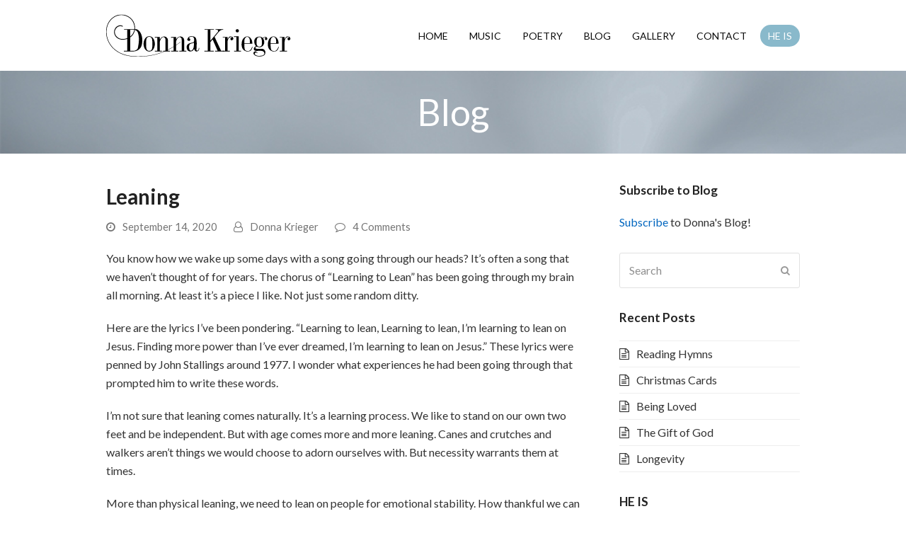

--- FILE ---
content_type: text/html; charset=UTF-8
request_url: https://donnakrieger.com/leaning/
body_size: 11859
content:
<!doctype html>
<html lang="en-US" itemscope itemtype="http://schema.org/WebPage">
<head>
<meta charset="UTF-8">
<link rel="profile" href="http://gmpg.org/xfn/11">
<title>Leaning &#8211; Donna Krieger</title>
<meta name='robots' content='max-image-preview:large' />
<meta name="generator" content="Total WordPress Theme v5.0.8">
<meta name="viewport" content="width=device-width, initial-scale=1">
<meta http-equiv="X-UA-Compatible" content="IE=edge" />
<link rel='dns-prefetch' href='//fonts.googleapis.com' />
<link rel='dns-prefetch' href='//s.w.org' />
<link rel="alternate" type="application/rss+xml" title="Donna Krieger &raquo; Feed" href="https://donnakrieger.com/feed/" />
<link rel="alternate" type="application/rss+xml" title="Donna Krieger &raquo; Comments Feed" href="https://donnakrieger.com/comments/feed/" />
<link rel="alternate" type="application/rss+xml" title="Donna Krieger &raquo; Leaning Comments Feed" href="https://donnakrieger.com/leaning/feed/" />
<link rel='stylesheet' id='formidable-css'  href='https://donnakrieger.com/wp-content/plugins/formidable/css/formidableforms.css?ver=3131105' media='all' />
<link rel='stylesheet' id='js_composer_front-css'  href='https://donnakrieger.com/wp-content/plugins/js_composer/assets/css/js_composer.min.css?ver=6.5.0' media='all' />
<link rel='stylesheet' id='rs-plugin-settings-css'  href='https://donnakrieger.com/wp-content/plugins/revslider/public/assets/css/rs6.css?ver=6.3.4' media='all' />
<style id='rs-plugin-settings-inline-css'>
.tp-caption a{color:#ff7302;text-shadow:none;-webkit-transition:all 0.2s ease-out;-moz-transition:all 0.2s ease-out;-o-transition:all 0.2s ease-out;-ms-transition:all 0.2s ease-out}.tp-caption a:hover{color:#ffa902}.largeredbtn{font-family:"Raleway",sans-serif;font-weight:900;font-size:16px;line-height:60px;color:#fff !important;text-decoration:none;padding-left:40px;padding-right:80px;padding-top:22px;padding-bottom:22px;background:rgb(234,91,31); background:-moz-linear-gradient(top,rgba(234,91,31,1) 0%,rgba(227,58,12,1) 100%); background:-webkit-gradient(linear,left top,left bottom,color-stop(0%,rgba(234,91,31,1)),color-stop(100%,rgba(227,58,12,1))); background:-webkit-linear-gradient(top,rgba(234,91,31,1) 0%,rgba(227,58,12,1) 100%); background:-o-linear-gradient(top,rgba(234,91,31,1) 0%,rgba(227,58,12,1) 100%); background:-ms-linear-gradient(top,rgba(234,91,31,1) 0%,rgba(227,58,12,1) 100%); background:linear-gradient(to bottom,rgba(234,91,31,1) 0%,rgba(227,58,12,1) 100%); filter:progid:DXImageTransform.Microsoft.gradient( startColorstr='#ea5b1f',endColorstr='#e33a0c',GradientType=0 )}.largeredbtn:hover{background:rgb(227,58,12); background:-moz-linear-gradient(top,rgba(227,58,12,1) 0%,rgba(234,91,31,1) 100%); background:-webkit-gradient(linear,left top,left bottom,color-stop(0%,rgba(227,58,12,1)),color-stop(100%,rgba(234,91,31,1))); background:-webkit-linear-gradient(top,rgba(227,58,12,1) 0%,rgba(234,91,31,1) 100%); background:-o-linear-gradient(top,rgba(227,58,12,1) 0%,rgba(234,91,31,1) 100%); background:-ms-linear-gradient(top,rgba(227,58,12,1) 0%,rgba(234,91,31,1) 100%); background:linear-gradient(to bottom,rgba(227,58,12,1) 0%,rgba(234,91,31,1) 100%); filter:progid:DXImageTransform.Microsoft.gradient( startColorstr='#e33a0c',endColorstr='#ea5b1f',GradientType=0 )}.fullrounded img{-webkit-border-radius:400px;-moz-border-radius:400px;border-radius:400px}.tp-caption a{color:#ff7302;text-shadow:none;-webkit-transition:all 0.2s ease-out;-moz-transition:all 0.2s ease-out;-o-transition:all 0.2s ease-out;-ms-transition:all 0.2s ease-out}.tp-caption a:hover{color:#ffa902}.tp-caption a{color:#ff7302;text-shadow:none;-webkit-transition:all 0.2s ease-out;-moz-transition:all 0.2s ease-out;-o-transition:all 0.2s ease-out;-ms-transition:all 0.2s ease-out}.tp-caption a:hover{color:#ffa902}.tp-caption a{color:#ff7302;text-shadow:none;-webkit-transition:all 0.2s ease-out;-moz-transition:all 0.2s ease-out;-o-transition:all 0.2s ease-out;-ms-transition:all 0.2s ease-out}.tp-caption a:hover{color:#ffa902}.tp-caption a{color:#ff7302;text-shadow:none;-webkit-transition:all 0.2s ease-out;-moz-transition:all 0.2s ease-out;-o-transition:all 0.2s ease-out;-ms-transition:all 0.2s ease-out}.tp-caption a:hover{color:#ffa902}
</style>
<link rel='stylesheet' id='parent-style-css'  href='https://donnakrieger.com/wp-content/themes/Total/style.css?ver=5.0.8' media='all' />
<link rel='stylesheet' id='wpex-google-font-lato-css'  href='//fonts.googleapis.com/css2?family=Lato:ital,wght@0,100;0,200;0,300;0,400;0,500;0,600;0,700;0,800;0,900;1,100;1,200;1,300;1,400;1,500;1,600;1,700;1,800;1,900&#038;display=swap&#038;subset=latin' media='all' />
<link rel='stylesheet' id='wpex-google-font-montserrat-css'  href='//fonts.googleapis.com/css2?family=Montserrat:ital,wght@0,100;0,200;0,300;0,400;0,500;0,600;0,700;0,800;0,900;1,100;1,200;1,300;1,400;1,500;1,600;1,700;1,800;1,900&#038;display=swap&#038;subset=latin' media='all' />
<link rel='stylesheet' id='wpex-style-css'  href='https://donnakrieger.com/wp-content/themes/donna-krieger/style.css?ver=5.0.8' media='all' />
<link rel='stylesheet' id='wpex-mobile-menu-breakpoint-max-css'  href='https://donnakrieger.com/wp-content/themes/Total/assets/css/wpex-mobile-menu-breakpoint-max.css?ver=5.0.8' media='only screen and (max-width:959px)' />
<link rel='stylesheet' id='wpex-mobile-menu-breakpoint-min-css'  href='https://donnakrieger.com/wp-content/themes/Total/assets/css/wpex-mobile-menu-breakpoint-min.css?ver=5.0.8' media='only screen and (min-width:960px)' />
<link rel='stylesheet' id='wpex-wpbakery-css'  href='https://donnakrieger.com/wp-content/themes/Total/assets/css/wpex-wpbakery.css?ver=5.0.8' media='all' />
<link rel='stylesheet' id='ticons-css'  href='https://donnakrieger.com/wp-content/themes/Total/assets/lib/ticons/css/ticons.min.css?ver=5.0.8' media='all' />
<link rel='stylesheet' id='vcex-shortcodes-css'  href='https://donnakrieger.com/wp-content/themes/Total/assets/css/vcex-shortcodes.css?ver=5.0.8' media='all' />
<link rel='stylesheet' id='bsf-Defaults-css'  href='https://donnakrieger.com/wp-content/uploads/smile_fonts/Defaults/Defaults.css?ver=3.19.9' media='all' />
<script src='https://donnakrieger.com/wp-includes/js/jquery/jquery.min.js?ver=3.5.1' id='jquery-core-js'></script>
<script src='https://donnakrieger.com/wp-includes/js/jquery/jquery-migrate.min.js?ver=3.3.2' id='jquery-migrate-js'></script>
<script src='https://donnakrieger.com/wp-content/plugins/revslider/public/assets/js/rbtools.min.js?ver=6.3.4' id='tp-tools-js'></script>
<script src='https://donnakrieger.com/wp-content/plugins/revslider/public/assets/js/rs6.min.js?ver=6.3.4' id='revmin-js'></script>
<link rel="https://api.w.org/" href="https://donnakrieger.com/wp-json/" /><link rel="alternate" type="application/json" href="https://donnakrieger.com/wp-json/wp/v2/posts/1516" /><link rel="EditURI" type="application/rsd+xml" title="RSD" href="https://donnakrieger.com/xmlrpc.php?rsd" />
<link rel="wlwmanifest" type="application/wlwmanifest+xml" href="https://donnakrieger.com/wp-includes/wlwmanifest.xml" /> 
<meta name="generator" content="WordPress 5.7" />
<link rel="canonical" href="https://donnakrieger.com/leaning/" />
<link rel='shortlink' href='https://donnakrieger.com/?p=1516' />
<link rel="alternate" type="application/json+oembed" href="https://donnakrieger.com/wp-json/oembed/1.0/embed?url=https%3A%2F%2Fdonnakrieger.com%2Fleaning%2F" />
<link rel="alternate" type="text/xml+oembed" href="https://donnakrieger.com/wp-json/oembed/1.0/embed?url=https%3A%2F%2Fdonnakrieger.com%2Fleaning%2F&#038;format=xml" />
<link rel="preload" href="https://donnakrieger.com/wp-content/themes/Total/assets/lib/ticons/fonts/ticons-webfont.woff2" type="font/woff2" as="font" crossorigin><noscript><style>body .wpex-vc-row-stretched, body .vc_row-o-full-height { visibility: visible; }</style></noscript><script type="text/javascript">function setREVStartSize(e){
			//window.requestAnimationFrame(function() {				 
				window.RSIW = window.RSIW===undefined ? window.innerWidth : window.RSIW;	
				window.RSIH = window.RSIH===undefined ? window.innerHeight : window.RSIH;	
				try {								
					var pw = document.getElementById(e.c).parentNode.offsetWidth,
						newh;
					pw = pw===0 || isNaN(pw) ? window.RSIW : pw;
					e.tabw = e.tabw===undefined ? 0 : parseInt(e.tabw);
					e.thumbw = e.thumbw===undefined ? 0 : parseInt(e.thumbw);
					e.tabh = e.tabh===undefined ? 0 : parseInt(e.tabh);
					e.thumbh = e.thumbh===undefined ? 0 : parseInt(e.thumbh);
					e.tabhide = e.tabhide===undefined ? 0 : parseInt(e.tabhide);
					e.thumbhide = e.thumbhide===undefined ? 0 : parseInt(e.thumbhide);
					e.mh = e.mh===undefined || e.mh=="" || e.mh==="auto" ? 0 : parseInt(e.mh,0);		
					if(e.layout==="fullscreen" || e.l==="fullscreen") 						
						newh = Math.max(e.mh,window.RSIH);					
					else{					
						e.gw = Array.isArray(e.gw) ? e.gw : [e.gw];
						for (var i in e.rl) if (e.gw[i]===undefined || e.gw[i]===0) e.gw[i] = e.gw[i-1];					
						e.gh = e.el===undefined || e.el==="" || (Array.isArray(e.el) && e.el.length==0)? e.gh : e.el;
						e.gh = Array.isArray(e.gh) ? e.gh : [e.gh];
						for (var i in e.rl) if (e.gh[i]===undefined || e.gh[i]===0) e.gh[i] = e.gh[i-1];
											
						var nl = new Array(e.rl.length),
							ix = 0,						
							sl;					
						e.tabw = e.tabhide>=pw ? 0 : e.tabw;
						e.thumbw = e.thumbhide>=pw ? 0 : e.thumbw;
						e.tabh = e.tabhide>=pw ? 0 : e.tabh;
						e.thumbh = e.thumbhide>=pw ? 0 : e.thumbh;					
						for (var i in e.rl) nl[i] = e.rl[i]<window.RSIW ? 0 : e.rl[i];
						sl = nl[0];									
						for (var i in nl) if (sl>nl[i] && nl[i]>0) { sl = nl[i]; ix=i;}															
						var m = pw>(e.gw[ix]+e.tabw+e.thumbw) ? 1 : (pw-(e.tabw+e.thumbw)) / (e.gw[ix]);					
						newh =  (e.gh[ix] * m) + (e.tabh + e.thumbh);
					}				
					if(window.rs_init_css===undefined) window.rs_init_css = document.head.appendChild(document.createElement("style"));					
					document.getElementById(e.c).height = newh+"px";
					window.rs_init_css.innerHTML += "#"+e.c+"_wrapper { height: "+newh+"px }";				
				} catch(e){
					console.log("Failure at Presize of Slider:" + e)
				}					   
			//});
		  };</script>
		<style id="wp-custom-css">
			/* You can add your own CSS here. .archive .page-header-table{height:100px}Click the help icon above to learn more. *//* Add more spacing to menu items */.navbar-style-one .dropdown-menu >li >a{padding-left:10px;padding-right:10px}body .background-image-page-header{background-size:100% auto;-moz-background-size:100% auto;-webkit-background-size:100% auto}.archive .page-header-table{height:100px}.category .background-image-page-header-overlay{background:none}.theme-button{min-width:150px}		</style>
		<noscript><style> .wpb_animate_when_almost_visible { opacity: 1; }</style></noscript><style data-type="wpex-css" id="wpex-css">/*ACCENT COLOR*/.vc_toggle_total .vc_toggle_title,.vcex-module a:hover .wpex-heading,.vcex-icon-box-link-wrap:hover .wpex-heading,.wpex-text-accent,.wpex-hover-text-accent:hover,.wpex-accent-color,#site-navigation .dropdown-menu >li.menu-item >a:hover,#site-navigation .dropdown-menu >li.menu-item.current-menu-item >a,#site-navigation .dropdown-menu >li.menu-item.current-menu-parent >a,.modern-menu-widget a:hover,.theme-button.outline,.theme-button.clean,a,h1 a:hover,h2 a:hover,h3 a:hover,h4 a:hover,h5 a:hover,h6 a:hover,.entry-title a:hover,.meta a:hover,.wpex-heading a:hover{color:#a8a8a8}.vcex-testimonials-fullslider .sp-button:hover,.vcex-testimonials-fullslider .sp-selected-button,.vcex-testimonials-fullslider.light-skin .sp-button:hover,.vcex-testimonials-fullslider.light-skin .sp-selected-button,.vcex-testimonials-fullslider .sp-button.sp-selected-button,.vcex-testimonials-fullslider .sp-button:hover,.wpex-bg-accent,.wpex-hover-bg-accent:hover,.wpex-bg-accent_alt,.wpex-hover-bg-accent_alt:hover,.wpex-badge,.wpex-accent-bg,input[type="submit"],.theme-button,button,.button,.active >.theme-button,.theme-button.active,.theme-button.outline:hover,.active >.theme-button.outline,.theme-button.outline.active,.theme-button.outline:hover,.post-edit a,.background-highlight,.tagcloud a:hover,.post-tags a:hover,.wpex-carousel .owl-dot.active,.wpex-carousel .owl-prev,.wpex-carousel .owl-next,body #header-two-search #header-two-search-submit,#site-navigation .menu-button >a >span.link-inner,.modern-menu-widget li.menu-item.current-menu-item a,#sidebar .widget_nav_menu .current-menu-item >a,.widget_nav_menu_accordion .widget_nav_menu li.menu-item.current-menu-item >a,#site-navigation-wrap.has-menu-underline .main-navigation-ul>li>a>.link-inner::after,#wp-calendar caption,#wp-calendar tbody td:hover a{background-color:#a8a8a8}.wpb_tabs.tab-style-alternative-two .wpb_tabs_nav li.ui-tabs-active a{border-bottom-color:#a8a8a8}.wpex-border-accent{border-color:#a8a8a8}.wpex-hover-border-accent:hover{border-color:#a8a8a8}.theme-button.outline{border-color:#a8a8a8}.wpex-dropdown-top-border #site-navigation .dropdown-menu li.menu-item ul.sub-menu{border-top-color:#a8a8a8}.theme-heading.border-w-color span.text{border-bottom-color:#a8a8a8}/*ACCENT HOVER COLOR*/.wpex-bg-accent_alt,.wpex-hover-bg-accent_alt:hover,.post-edit a:hover,.theme-button:hover,input[type="submit"]:hover,button:hover,.button:hover,.active >.theme-button,.theme-button.active,.wpex-carousel .owl-prev:hover,.wpex-carousel .owl-next:hover,#site-navigation .menu-button >a >span.link-inner:hover{background-color:#a8a8a8}.wpex-text-accent_alt,.wpex-hover-text-accent_alt:hover{color:#a8a8a8}.page-header.background-image-page-header{min-height:100px!important;}.page-header{background-image:url(https://donnakrieger.com/wp-content/uploads/2015/04/Donna-Krieger-Gallery-Header-01.jpg )!important;background-position:50% 0}/*TYPOGRAPHY*/body{font-family:"Lato",sans-serif;font-weight:400;font-size:16px;color:#333333}#site-navigation .dropdown-menu .link-inner{font-family:"Lato",sans-serif;font-weight:400;font-size:14px;text-transform:uppercase}h1,h2,h3,h4,h5,h6,.theme-heading,.page-header-title,.wpex-heading,.vcex-heading,.entry-title{font-family:"Lato",sans-serif}h2,.wpex-h2{font-family:"Lato",sans-serif}/*ADVANCED STYLING CSS*/#mobile-menu .wpex-bars>span,#mobile-menu .wpex-bars>span::before,#mobile-menu .wpex-bars>span::after{background-color:#000000}#mobile-menu a:hover .wpex-bars>span,#mobile-menu a:hover .wpex-bars>span::before,#mobile-menu a:hover .wpex-bars>span::after{background-color:#222222}/*CUSTOMIZER STYLING*/a,h1 a:hover,h2 a:hover,h3 a:hover,h4 a:hover,h5 a:hover,h6 a:hover,.entry-title a:hover,.meta a:hover,.wpex-heading a:hover,.vcex-module a:hover .wpex-heading,.vcex-icon-box-link-wrap:hover .wpex-heading{color:#0066bf}a:hover{color:#606060}.theme-button,input[type="submit"],button,#site-navigation .menu-button >a >span.link-inner,.button,.added_to_cart{background-color:#89b9cb}.theme-button:hover,input[type="submit"]:hover,button:hover,#site-navigation .menu-button >a:hover >span.link-inner,.button:hover,.added_to_cart:hover{background-color:#53a3cc}#site-scroll-top{color:#ffffff;background-color:#000000}#site-scroll-top:hover{background-color:#000000}#top-bar-wrap{background-color:#fbda33}.wpex-top-bar-sticky{background-color:#fbda33}#site-header #site-header-inner{padding-top:20px;padding-bottom:20px}#site-header{background-color:#ffffff}#site-header-sticky-wrapper{background-color:#ffffff}#site-header-sticky-wrapper.is-sticky #site-header{background-color:#ffffff}.footer-has-reveal #site-header{background-color:#ffffff}#searchform-header-replace{background-color:#ffffff}body.wpex-has-vertical-header #site-header{background-color:#ffffff}#site-logo a.site-logo-text{color:#ffffff}#site-navigation .dropdown-menu >li.menu-item >a{color:#0a0a0a}#site-navigation .dropdown-menu >li.menu-item >a:hover,#site-navigation .dropdown-menu >li.menu-item.dropdown.sfHover >a{color:#6b3900}#site-navigation .dropdown-menu >li.menu-item.current-menu-item >a,#site-navigation .dropdown-menu >li.menu-item.current-menu-parent >a{color:#ffffff}#site-navigation .dropdown-menu >li.menu-item.current-menu-item >a >span.link-inner,#site-navigation .dropdown-menu >li.menu-item.current-menu-parent >a >span.link-inner{background-color:#a8a8a8}#mobile-menu a{color:#000000}#mobile-menu a:hover{color:#222222}#sidr-main{background-color:#222222;color:#ffffff}#sidr-main li,#sidr-main ul,.sidr-class-mobile-menu-searchform input,.sidr-class-mobile-menu-searchform{border-color:#222222}.sidr a:hover,.sidr-class-menu-item-has-children.active >a{color:#ffb700}.mobile-toggle-nav{background:#000000}.wpex-mobile-toggle-menu-fixed_top .mobile-toggle-nav{background:#000000}.mobile-toggle-nav a{border-color:#222222;color:#ffffff}.wpex-mobile-toggle-menu-fixed_top .mobile-toggle-nav a{border-color:#222222;color:#ffffff}.mobile-toggle-nav a:hover{color:#888888}.wpex-mobile-toggle-menu-fixed_top .mobile-toggle-nav a:hover{color:#888888}#footer-callout-wrap{background-color:#ffb700;border-top-color:#ffb700;border-bottom-color:#ffb700;color:#ffffff}#footer-callout .theme-button{border-radius:5px!important;background:#222222}#footer-callout .theme-button:hover{background:#333333}#footer-bottom{padding:15px 0}.vc_column-inner{margin-bottom:40px}</style></head>

<body class="post-template-default single single-post postid-1516 single-format-standard wp-custom-logo wp-embed-responsive wpex-theme wpex-responsive full-width-main-layout no-composer wpex-live-site content-right-sidebar has-sidebar post-in-category-leaning sidebar-widget-icons hasnt-overlay-header page-with-background-title wpex-mobile-toggle-menu-icon_buttons has-mobile-menu wpex-share-p-horizontal wpex-disable-mm-focus-styles wpb-js-composer js-comp-ver-6.5.0 vc_responsive">

	
	
	<div class="wpex-site-overlay"></div>
<a href="#content" class="skip-to-content">skip to Main Content</a><span data-ls_id="#site_top"></span>
	<div id="outer-wrap" class="wpex-clr">

		
		<div id="wrap" class="wpex-clr">

			


	<header id="site-header" class="header-one fixed-scroll custom-bg dyn-styles wpex-clr" itemscope="itemscope" itemtype="http://schema.org/WPHeader">

		
		<div id="site-header-inner" class="container wpex-clr">
<div id="site-logo" class="site-branding header-one-logo wpex-clr">
	<div id="site-logo-inner" class="wpex-clr"><a id="site-logo-link" href="https://donnakrieger.com/" rel="home" class="main-logo"><img src="https://donnakrieger.com/wp-content/uploads/2017/03/donna-krieger.png" alt="Donna Krieger" class="logo-img" data-no-retina data-skip-lazy /></a></div>

</div>
	
	<div id="site-navigation-wrap" class="navbar-style-one wpex-dropdowns-caret hide-at-mm-breakpoint wpex-clr">

		<nav id="site-navigation" class="navigation main-navigation main-navigation-one wpex-clr" itemscope="itemscope" itemtype="http://schema.org/SiteNavigationElement" aria-label="Main menu">

			
				<ul id="menu-main" class="dropdown-menu main-navigation-ul sf-menu"><li id="menu-item-89" class="menu-item menu-item-type-post_type menu-item-object-page menu-item-home menu-item-89"><a href="https://donnakrieger.com/"><span class="link-inner">Home</span></a></li>
<li id="menu-item-207" class="menu-item menu-item-type-post_type menu-item-object-page menu-item-has-children dropdown menu-item-207"><a href="https://donnakrieger.com/music/"><span class="link-inner">Music</span></a>
<ul class="sub-menu">
	<li id="menu-item-764" class="menu-item menu-item-type-custom menu-item-object-custom menu-item-764"><a href="https://donnakrieger.com/music"><span class="link-inner">Audio</span></a></li>
	<li id="menu-item-763" class="menu-item menu-item-type-post_type menu-item-object-page menu-item-has-children dropdown menu-item-763"><a href="https://donnakrieger.com/print-music/"><span class="link-inner">Print<span class="nav-arrow second-level ticon ticon-angle-right" aria-hidden="true"></span></span></a>
	<ul class="sub-menu">
		<li id="menu-item-1012" class="menu-item menu-item-type-custom menu-item-object-custom menu-item-1012"><a href="https://donnakrieger.com/wp-content/uploads/2017/09/Love.pdf"><span class="link-inner">Love (PDF)</span></a></li>
		<li id="menu-item-1013" class="menu-item menu-item-type-custom menu-item-object-custom menu-item-1013"><a href="https://donnakrieger.com/wp-content/uploads/2017/09/I-Will-Greet.pdf"><span class="link-inner">I Will Greet the Day With Singing (PDF)</span></a></li>
		<li id="menu-item-1014" class="menu-item menu-item-type-custom menu-item-object-custom menu-item-1014"><a href="https://donnakrieger.com/wp-content/uploads/2017/09/Gods-Prized-Possession.pdf"><span class="link-inner">God&#8217;s Prized Possession (PDF)</span></a></li>
		<li id="menu-item-1015" class="menu-item menu-item-type-custom menu-item-object-custom menu-item-1015"><a href="https://donnakrieger.com/wp-content/uploads/2017/09/Listen-to-the-Word-of-God.pdf"><span class="link-inner">Listen to the Word of God (PDF)</span></a></li>
		<li id="menu-item-1016" class="menu-item menu-item-type-custom menu-item-object-custom menu-item-1016"><a href="https://donnakrieger.com/wp-content/uploads/2017/09/We-Are-Gods-Children.pdf"><span class="link-inner">We Are God&#8217;s Children (PDF)</span></a></li>
	</ul>
</li>
</ul>
</li>
<li id="menu-item-212" class="menu-item menu-item-type-post_type menu-item-object-page menu-item-has-children dropdown menu-item-212"><a href="https://donnakrieger.com/poetry/"><span class="link-inner">Poetry</span></a>
<ul class="sub-menu">
	<li id="menu-item-971" class="menu-item menu-item-type-custom menu-item-object-custom menu-item-971"><a href="https://donnakrieger.com/poetry/"><span class="link-inner">Poetry Collection</span></a></li>
	<li id="menu-item-956" class="menu-item menu-item-type-post_type menu-item-object-page menu-item-956"><a href="https://donnakrieger.com/potholes-in-lifes-road/"><span class="link-inner">Potholes in Life&#8217;s Road</span></a></li>
</ul>
</li>
<li id="menu-item-267" class="menu-item menu-item-type-post_type menu-item-object-page current_page_parent menu-item-has-children dropdown menu-item-267"><a href="https://donnakrieger.com/blog/"><span class="link-inner">Blog</span></a>
<ul class="sub-menu">
	<li id="menu-item-1043" class="menu-item menu-item-type-custom menu-item-object-custom menu-item-1043"><a href="http://eepurl.com/djX63j"><span class="link-inner">Subscribe!</span></a></li>
</ul>
</li>
<li id="menu-item-268" class="menu-item menu-item-type-post_type menu-item-object-page menu-item-268"><a href="https://donnakrieger.com/gallery/"><span class="link-inner">Gallery</span></a></li>
<li id="menu-item-774" class="menu-item menu-item-type-post_type menu-item-object-page menu-item-774"><a href="https://donnakrieger.com/contact/"><span class="link-inner">Contact</span></a></li>
<li id="menu-item-1432" class="menu-button menu-button-rounded menu-item menu-item-type-post_type menu-item-object-page menu-item-has-children dropdown menu-item-1432"><a href="https://donnakrieger.com/he-is/"><span class="link-inner">HE IS</span></a>
<ul class="sub-menu">
	<li id="menu-item-1393" class="menu-item menu-item-type-post_type menu-item-object-page menu-item-1393"><a href="https://donnakrieger.com/day-1-he-is-here/"><span class="link-inner">DAY 1 – HE IS HERE</span></a></li>
	<li id="menu-item-1400" class="menu-item menu-item-type-post_type menu-item-object-page menu-item-1400"><a href="https://donnakrieger.com/day-2-he-is-with-us/"><span class="link-inner">DAY 2 – HE IS WITH US</span></a></li>
	<li id="menu-item-1407" class="menu-item menu-item-type-post_type menu-item-object-page menu-item-1407"><a href="https://donnakrieger.com/day-3-he-is-gone/"><span class="link-inner">DAY 3 – HE IS GONE</span></a></li>
	<li id="menu-item-1412" class="menu-item menu-item-type-post_type menu-item-object-page menu-item-1412"><a href="https://donnakrieger.com/day-4-he-is-gone-again/"><span class="link-inner">DAY 4 – HE IS GONE AGAIN</span></a></li>
	<li id="menu-item-1416" class="menu-item menu-item-type-post_type menu-item-object-page menu-item-1416"><a href="https://donnakrieger.com/day-5-he-is-back/"><span class="link-inner">DAY 5 – HE IS BACK</span></a></li>
	<li id="menu-item-1422" class="menu-item menu-item-type-post_type menu-item-object-page menu-item-1422"><a href="https://donnakrieger.com/day-6-he-is-gone-yet-again/"><span class="link-inner">DAY 6 – HE IS GONE YET AGAIN</span></a></li>
	<li id="menu-item-1437" class="menu-item menu-item-type-post_type menu-item-object-page menu-item-1437"><a href="https://donnakrieger.com/day-7-he-is-back-yet-again/"><span class="link-inner">DAY 7 – HE IS BACK YET AGAIN</span></a></li>
</ul>
</li>
</ul>
			
		</nav>

	</div>

	

<div id="mobile-menu" class="wpex-mobile-menu-toggle show-at-mm-breakpoint">
	<div class="wpex-inline-flex wpex-items-center">
						<a href="#" class="mobile-menu-toggle" role="button" aria-label="Toggle Mobile menu" aria-expanded="false"><span class="wpex-bars" aria-hidden="true"><span></span></span></a>			</div>
</div></div>

		
	</header>



			
			<main id="main" class="site-main wpex-clr">

				
<header class="page-header background-image-page-header has-bg-image bg-cover wpex-relative wpex-mb-40 wpex-flex wpex-items-center wpex-flex-wrap wpex-bg-gray-900 wpex-text-white wpex-text-center">

	
	<div class="page-header-inner container wpex-py-20 wpex-z-5 wpex-relative">
<div class="page-header-content">

<span class="page-header-title wpex-block wpex-m-0 wpex-inherit-font-family wpex-not-italic wpex-tracking-normal wpex-leading-normal wpex-font-normal wpex-text-7xl wpex-text-white">

	<span>Blog</span>

</span>

</div></div>

	
</header>


	<div id="content-wrap" class="container wpex-clr">

		
		<div id="primary" class="content-area wpex-clr">

			
			<div id="content" class="site-content wpex-clr">

				
				
<article id="single-blocks" class="single-blog-article wpex-first-mt-0 wpex-clr">

	
<header class="single-blog-header wpex-mb-10">
	<h1 class="single-post-title entry-title wpex-text-3xl" itemprop="headline">Leaning</h1>
</header>
<ul class="meta wpex-text-sm wpex-text-gray-600 wpex-mb-20 wpex-last-mr-0">

	
		
			<li class="meta-date"><span class="ticon ticon-clock-o" aria-hidden="true"></span><time class="updated" datetime="2020-09-14" itemprop="datePublished" pubdate>September 14, 2020</time></li>

		
	
		
			<li class="meta-author"><span class="ticon ticon-user-o" aria-hidden="true"></span><span class="vcard author" itemprop="name"><span class="fn"><a href="https://donnakrieger.com/author/donna-krieger/" title="Posts by Donna Krieger" rel="author" itemprop="author" itemscope="itemscope" itemtype="http://schema.org/Person">Donna Krieger</a></span></span></li>

		
	
		
			
				<li class="meta-comments comment-scroll"><span class="ticon ticon-comment-o" aria-hidden="true"></span><a href="https://donnakrieger.com/leaning/#view_comments" class="comments-link" >4 Comments</a></li>

			
		
	
</ul>
<div class="single-blog-content entry wpex-mt-20 wpex-mb-40 wpex-clr" itemprop="text"><p><span style="font-weight: 400;">You know how we wake up some days with a song going through our heads? It’s often a song that we haven’t thought of for years. The chorus of “Learning to Lean” has been going through my brain all morning. At least it’s a piece I like. Not just some random ditty.</span></p>
<p><span style="font-weight: 400;">Here are the lyrics I’ve been pondering. “Learning to lean, Learning to lean, I&#8217;m learning to lean on Jesus. Finding more power than I&#8217;ve ever dreamed, I&#8217;m learning to lean on Jesus.” These lyrics were penned by John Stallings around 1977. I wonder what experiences he had been going through that prompted him to write these words.</span></p>
<p><span style="font-weight: 400;">I’m not sure that leaning comes naturally. It’s a learning process. We like to stand on our own two feet and be independent. But with age comes more and more leaning. Canes and crutches and walkers aren’t things we would choose to adorn ourselves with. But necessity warrants them at times.</span></p>
<p><span style="font-weight: 400;">More than physical leaning, we need to lean on people for emotional stability. How thankful we can be to have friends and relatives who support us when we are weak. Sometimes we are slow to realize how much we need to lean on someone that we trust. Here are some of the lyrics to Ken Medema’s moving song called “There’s a Turning.” </span><i><span style="font-weight: 400;"> Hold my hand now, don’t desert me as we’re walking another mile. At the turnings in the pathway, we will stop and lean a while. And we’ll press on close together with Emmanuel in the lead. In the turning and the leaning, we’ll be learning, yes, indeed.”</span></i></p>
<p><span style="font-weight: 400;">God Himself, more than any other, is our spiritual stabilizer. “</span><span style="font-weight: 400;">The Lord is my rock,” said the psalmist (</span><a href="https://www.biblegateway.com/passage/?search=Psalm%2018%3A2&amp;version=KJV"><span style="font-weight: 400;">Psalm 18:2</span></a><span style="font-weight: 400;">). “</span><span style="font-weight: 400;">God is our refuge and strength, a very present help in trouble” (Psalm 46:1). </span><span style="font-weight: 400;">He is dependable. We can trust Him. We can rest in Him during  these difficult times</span></p>
<p><span style="font-weight: 400;">How about a little learning and leaning today? Maybe even a lot?</span></p>
<p><img loading="lazy" class="wp-image-806 alignleft" src="https://donnakrieger.com/wp-content/uploads/2017/03/DJK.png" alt="DJK" width="95" height="53" /></p>
</div>


		<div class="wpex-social-share style-flat position-horizontal" data-source="https%3A%2F%2Fdonnakrieger.com%2F"data-url="https%3A%2F%2Fdonnakrieger.com%2Fleaning"data-title="Leaning"data-summary="You%20know%20how%20we%20wake%20up%20some%20days%20with%20a%20song%20going%20through%20our%20heads%3F%20It%E2%80%99s%20often%20a%20song%20that%20we%20haven%E2%80%99t%20thought%20of%20for%20years.%20The%20chorus%20of%20%E2%80%9CLearning"data-email-subject="I wanted you to see this link"data-email-body="I wanted you to see this link https%3A%2F%2Fdonnakrieger.com%2Fleaning"data-specs="menubar=no,toolbar=no,resizable=yes,scrollbars=yes,height=600,width=600">

			<h4 class="theme-heading border-bottom social-share-title"><span class="text">Share This</span></h4>
			
	<ul>

		
				<li class="wpex-twitter">

					
						<a href="#" role="button">

					
						<span class="ticon ticon-twitter" aria-hidden="true"></span>
						<span class="wpex-label">Tweet</span>

					</a>

				</li>

			
				<li class="wpex-facebook">

					
						<a href="#" role="button">

					
						<span class="ticon ticon-facebook" aria-hidden="true"></span>
						<span class="wpex-label">Share</span>

					</a>

				</li>

			
				<li class="wpex-linkedin">

					
						<a href="#" role="button">

					
						<span class="ticon ticon-linkedin" aria-hidden="true"></span>
						<span class="wpex-label">Share</span>

					</a>

				</li>

			
				<li class="wpex-email">

					
						<a href="#" role="button">

					
						<span class="ticon ticon-envelope" aria-hidden="true"></span>
						<span class="wpex-label">Email</span>

					</a>

				</li>

			
	</ul>

	
		</div>

	

<section class="author-bio wpex-sm-flex wpex-boxed wpex-mb-40 wpex-text-center wpex-sm-text-left">

	
		<div class="author-bio-avatar wpex-flex-shrink-0 wpex-sm-mr-20 wpex-mb-15 wpex-sm-mb-0">

			
				<a href="https://donnakrieger.com/author/donna-krieger/" title="Visit Author Page"><img alt='' src='https://secure.gravatar.com/avatar/f7670e6ab9582083775b1905f85145f1?s=70&#038;d=mm&#038;r=g' srcset='https://secure.gravatar.com/avatar/f7670e6ab9582083775b1905f85145f1?s=140&#038;d=mm&#038;r=g 2x' class='avatar avatar-70 photo wpex-align-middle wpex-round' height='70' width='70' /></a>

			
		</div>

	
	<div class="author-bio-content wpex-flex-grow wpex-last-mb-0">

		
			<h4 class="author-bio-title wpex-m-0 wpex-mb-10 wpex-text-lg">

				
					<a href="https://donnakrieger.com/author/donna-krieger/" title="Visit Author Page">Donna Krieger</a>

				
			</h4>

		
		
		<div class="author-bio-social wpex-mb-15"></div>
	</div>

</section> 
<section id="comments" class="comments-area wpex-mb-40 wpex-clr">

	<h4 class="theme-heading border-bottom comments-title"><span class="text">This Post Has 4 Comments</span></h4>
	
		<ol class="comment-list">		<li id="comment-158" class="comment even thread-even depth-1 parent">
			<article id="div-comment-158" class="comment-body">
				<footer class="comment-meta">
					<div class="comment-author vcard">
						<img alt='' src='https://secure.gravatar.com/avatar/7bc1546efbe46507527a178a76b05f37?s=50&#038;d=mm&#038;r=g' srcset='https://secure.gravatar.com/avatar/7bc1546efbe46507527a178a76b05f37?s=100&#038;d=mm&#038;r=g 2x' class='avatar avatar-50 photo' height='50' width='50' loading='lazy'/>						<b class="fn">Duane &amp; Marian Lundberg</b> <span class="says">says:</span>					</div><!-- .comment-author -->

					<div class="comment-metadata">
						<a href="https://donnakrieger.com/leaning/#comment-158"><time datetime="2020-09-16T18:48:30-04:00">September 16, 2020 at 6:48 pm</time></a>					</div><!-- .comment-metadata -->

									</footer><!-- .comment-meta -->

				<div class="comment-content">
					<p>Have you heard the story about &#8220;Come Thou Fount&#8221;?   It was written by Robert Robinson many years ago along with many other good songs.  For awhile he was a very good preacher.<br />
Later in life he was riding in a stage coach and a young lady was humming that song.  The lady just to make conversation said &#8220;Do  you know that song?&#8221;   &#8220;Know it.&#8221;  said Robinson, &#8220;I wrote that song years ago before I became a miserable old man.&#8221;  Sad for a man to write such a good hymn and then desert the faith.  He died a short time after he said this to the lady.<br />
Boone, Iowa.  We all  need to lean on God or on someone .</p>
				</div><!-- .comment-content -->

				<div class="reply"><a rel='nofollow' class='comment-reply-link' href='https://donnakrieger.com/leaning/?replytocom=158#respond' data-commentid="158" data-postid="1516" data-belowelement="div-comment-158" data-respondelement="respond" data-replyto="Reply to Duane &amp; Marian Lundberg" aria-label='Reply to Duane &amp; Marian Lundberg'>Reply</a></div>			</article><!-- .comment-body -->
		<ol class="children">
		<li id="comment-160" class="comment odd alt depth-2">
			<article id="div-comment-160" class="comment-body">
				<footer class="comment-meta">
					<div class="comment-author vcard">
						<img alt='' src='https://secure.gravatar.com/avatar/dfa1f805140455e0d97ff88e0f819a4d?s=50&#038;d=mm&#038;r=g' srcset='https://secure.gravatar.com/avatar/dfa1f805140455e0d97ff88e0f819a4d?s=100&#038;d=mm&#038;r=g 2x' class='avatar avatar-50 photo' height='50' width='50' loading='lazy'/>						<b class="fn">Donna</b> <span class="says">says:</span>					</div><!-- .comment-author -->

					<div class="comment-metadata">
						<a href="https://donnakrieger.com/leaning/#comment-160"><time datetime="2020-09-18T11:31:45-04:00">September 18, 2020 at 11:31 am</time></a>					</div><!-- .comment-metadata -->

									</footer><!-- .comment-meta -->

				<div class="comment-content">
					<p>What a sad story. No wonder some of the text of that song says, &#8220;Prone to wander, Lord, I feel it; prone to leave the God I love.&#8221; We all need to keep trusting and leaning and standing on the Rock.</p>
				</div><!-- .comment-content -->

				<div class="reply"><a rel='nofollow' class='comment-reply-link' href='https://donnakrieger.com/leaning/?replytocom=160#respond' data-commentid="160" data-postid="1516" data-belowelement="div-comment-160" data-respondelement="respond" data-replyto="Reply to Donna" aria-label='Reply to Donna'>Reply</a></div>			</article><!-- .comment-body -->
		</li><!-- #comment-## -->
</ol><!-- .children -->
</li><!-- #comment-## -->
		<li id="comment-159" class="comment even thread-odd thread-alt depth-1">
			<article id="div-comment-159" class="comment-body">
				<footer class="comment-meta">
					<div class="comment-author vcard">
						<img alt='' src='https://secure.gravatar.com/avatar/7bc1546efbe46507527a178a76b05f37?s=50&#038;d=mm&#038;r=g' srcset='https://secure.gravatar.com/avatar/7bc1546efbe46507527a178a76b05f37?s=100&#038;d=mm&#038;r=g 2x' class='avatar avatar-50 photo' height='50' width='50' loading='lazy'/>						<b class="fn">Duane &amp; Marian Lundberg</b> <span class="says">says:</span>					</div><!-- .comment-author -->

					<div class="comment-metadata">
						<a href="https://donnakrieger.com/leaning/#comment-159"><time datetime="2020-09-16T18:55:53-04:00">September 16, 2020 at 6:55 pm</time></a>					</div><!-- .comment-metadata -->

									</footer><!-- .comment-meta -->

				<div class="comment-content">
					<p>We all need to lean on God and on others too.   Do you know the great hymn, &#8220;Come Thou Fount?&#8221;  It was written by Robert Robinson. He was at one time a great preacher.  One day he was riding in a stage coach.  A young lady was humming his hymn.  Just to make conversation she asked Robert, &#8220;Do you know that hymn?&#8221;   &#8220;Know it,&#8221;   he answered, &#8220;I wrote that song before I became a miserable old man.&#8221;  Sad for a man to write such a good hymn and then leave<br />
 the faith.   He died a short time later.</p>
				</div><!-- .comment-content -->

				<div class="reply"><a rel='nofollow' class='comment-reply-link' href='https://donnakrieger.com/leaning/?replytocom=159#respond' data-commentid="159" data-postid="1516" data-belowelement="div-comment-159" data-respondelement="respond" data-replyto="Reply to Duane &amp; Marian Lundberg" aria-label='Reply to Duane &amp; Marian Lundberg'>Reply</a></div>			</article><!-- .comment-body -->
		</li><!-- #comment-## -->
		<li id="comment-163" class="comment odd alt thread-even depth-1">
			<article id="div-comment-163" class="comment-body">
				<footer class="comment-meta">
					<div class="comment-author vcard">
						<img alt='' src='https://secure.gravatar.com/avatar/1bf60897ca54229aaad8ddbbba1530d3?s=50&#038;d=mm&#038;r=g' srcset='https://secure.gravatar.com/avatar/1bf60897ca54229aaad8ddbbba1530d3?s=100&#038;d=mm&#038;r=g 2x' class='avatar avatar-50 photo' height='50' width='50' loading='lazy'/>						<b class="fn">Virginia</b> <span class="says">says:</span>					</div><!-- .comment-author -->

					<div class="comment-metadata">
						<a href="https://donnakrieger.com/leaning/#comment-163"><time datetime="2020-10-14T15:08:12-04:00">October 14, 2020 at 3:08 pm</time></a>					</div><!-- .comment-metadata -->

									</footer><!-- .comment-meta -->

				<div class="comment-content">
					<p>Leaning on the Lord in the journey of life is the only stability secure there is. Widowhood brings the challenge and necessity of learning hard upon Him.  As promised Protector ( of widows) He is secure and faithful</p>
				</div><!-- .comment-content -->

				<div class="reply"><a rel='nofollow' class='comment-reply-link' href='https://donnakrieger.com/leaning/?replytocom=163#respond' data-commentid="163" data-postid="1516" data-belowelement="div-comment-163" data-respondelement="respond" data-replyto="Reply to Virginia" aria-label='Reply to Virginia'>Reply</a></div>			</article><!-- .comment-body -->
		</li><!-- #comment-## -->
</ol>

		
		
	
		<div id="respond" class="comment-respond">
		<h3 id="reply-title" class="comment-reply-title">Leave a Reply <small><a rel="nofollow" id="cancel-comment-reply-link" href="/leaning/#respond" style="display:none;">Cancel reply</a></small></h3><form action="https://donnakrieger.com/wp-comments-post.php" method="post" id="commentform" class="comment-form" novalidate><p class="comment-notes"><span id="email-notes">Your email address will not be published.</span> Required fields are marked <span class="required">*</span></p><p class="comment-form-author"><label for="author">Name <span class="required">*</span></label> <input id="author" name="author" type="text" value="" size="30" maxlength="245" required='required' /></p>
<p class="comment-form-email"><label for="email">Email <span class="required">*</span></label> <input id="email" name="email" type="email" value="" size="30" maxlength="100" aria-describedby="email-notes" required='required' /></p>
<p class="comment-form-url"><label for="url">Website</label> <input id="url" name="url" type="url" value="" size="30" maxlength="200" /></p>
<p class="comment-form-cookies-consent"><input id="wp-comment-cookies-consent" name="wp-comment-cookies-consent" type="checkbox" value="yes" /> <label for="wp-comment-cookies-consent">Save my name, email, and website in this browser for the next time I comment.</label></p>
<p class="comment-form-comment"><label for="comment">Comment</label> <textarea id="comment" name="comment" cols="45" rows="8" maxlength="65525" required="required"></textarea></p><p class="form-submit"><input name="submit" type="submit" id="submit" class="submit" value="Post Comment" /> <input type='hidden' name='comment_post_ID' value='1516' id='comment_post_ID' />
<input type='hidden' name='comment_parent' id='comment_parent' value='0' />
</p><p style="display: none;"><input type="hidden" id="akismet_comment_nonce" name="akismet_comment_nonce" value="5bde51e068" /></p><input type="hidden" id="ak_js" name="ak_js" value="38"/><textarea name="ak_hp_textarea" cols="45" rows="8" maxlength="100" style="display: none !important;"></textarea></form>	</div><!-- #respond -->
	
</section>
</article>
				
				
			</div>

			
		</div>

		
<aside id="sidebar" class="sidebar-container sidebar-primary" itemscope="itemscope" itemtype="http://schema.org/WPSideBar">

	
	<div id="sidebar-inner" class="wpex-mb-40"><div id="custom_html-2" class="widget_text sidebar-box widget widget_custom_html wpex-mb-30 wpex-clr"><div class="widget-title wpex-heading wpex-text-md wpex-mb-20">Subscribe to Blog</div><div class="textwidget custom-html-widget"><a href="https://donnakrieger.us17.list-manage.com/subscribe?u=4976a6db3490586afeb1448c9&id=a373761387">Subscribe</a> to Donna's Blog!
</div></div><div id="search-2" class="sidebar-box widget widget_search wpex-mb-30 wpex-clr">
<form method="get" class="searchform" action="https://donnakrieger.com/">
	<label>
		<span class="screen-reader-text">Search</span>
		<input type="search" class="field" name="s" placeholder="Search" />
	</label>
			<button type="submit" class="searchform-submit"><span class="ticon ticon-search" aria-hidden="true"></span><span class="screen-reader-text">Submit</span></button>
</form></div>
		<div id="recent-posts-2" class="wpex-bordered-list sidebar-box widget widget_recent_entries wpex-mb-30 wpex-clr">
		<div class="widget-title wpex-heading wpex-text-md wpex-mb-20">Recent Posts</div>
		<ul>
											<li>
					<a href="https://donnakrieger.com/reading-hymns/">Reading Hymns</a>
									</li>
											<li>
					<a href="https://donnakrieger.com/christmas-cards/">Christmas Cards</a>
									</li>
											<li>
					<a href="https://donnakrieger.com/being-loved/">Being Loved</a>
									</li>
											<li>
					<a href="https://donnakrieger.com/the-gift-of-god/">The Gift of God</a>
									</li>
											<li>
					<a href="https://donnakrieger.com/longevity/">Longevity</a>
									</li>
					</ul>

		</div><div id="text-2" class="sidebar-box widget widget_text wpex-mb-30 wpex-clr"><div class="widget-title wpex-heading wpex-text-md wpex-mb-20">HE IS</div>			<div class="textwidget"><p><a href="https://donnakrieger.com/day-1-he-is-here/">DAY 1 &#8211; HE IS HERE</a><br />
<a href="https://donnakrieger.com/day-2-he-is-with-us/">DAY 2 &#8211; HE IS WITH US</a><br />
<a href="https://donnakrieger.com/day-3-he-is-gone/">DAY 3 &#8211; HE IS GONE</a><br />
<a href="https://donnakrieger.com/day-4-he-is-gone-again/">DAY 4 &#8211; HE IS GONE AGAIN</a><br />
<a href="https://donnakrieger.com/day-5-he-is-back/">DAY 5 &#8211; HE IS BACK</a><br />
<a href="https://donnakrieger.com/day-6-he-is-gone-yet-again/">DAY 6 &#8211; HE IS GONE YET AGAIN</a><br />
<a href="https://donnakrieger.com/day-7-he-is-back-yet-again/">DAY 7 &#8211; HE IS BACK YET AGAIN</a></p>
</div>
		</div></div>

	
</aside>


	</div>


			
		</main>

		
		


	


	</div>

	
</div>




<script src='https://donnakrieger.com/wp-includes/js/comment-reply.min.js?ver=5.7' id='comment-reply-js'></script>
<script src='https://donnakrieger.com/wp-content/themes/Total/assets/js/core/hoverIntent.min.js?ver=1.10.1' id='wpex-hoverintent-js'></script>
<script src='https://donnakrieger.com/wp-content/themes/Total/assets/js/core/supersubs.min.js?ver=0.3b' id='wpex-supersubs-js'></script>
<script src='https://donnakrieger.com/wp-content/themes/Total/assets/js/core/superfish.min.js?ver=1.7.4' id='wpex-superfish-js'></script>
<script src='https://donnakrieger.com/wp-content/themes/Total/assets/js/core/jquery.easing.min.js?ver=1.3.2' id='wpex-easing-js'></script>
<script id='wpex-core-js-extra'>
var wpexLocalize = {"ajaxurl":"https:\/\/donnakrieger.com\/wp-admin\/admin-ajax.php","isRTL":"","mainLayout":"full-width","menuSearchStyle":"disabled","siteHeaderStyle":"one","megaMenuJS":"1","superfishDelay":"600","superfishSpeed":"fast","superfishSpeedOut":"fast","menuWidgetAccordion":"1","hasMobileMenu":"1","mobileMenuBreakpoint":"959","mobileMenuStyle":"toggle","mobileMenuToggleStyle":"icon_buttons","mobileMenuAriaLabel":"Mobile menu","mobileMenuCloseAriaLabel":"Toggle Mobile menu","responsiveDataBreakpoints":{"tl":"1024px","tp":"959px","pl":"767px","pp":"479px"},"i18n":{"openSubmenu":"Open submenu of %s","closeSubmenu":"Close submenu of %s"},"loadMore":{"text":"Load More","loadingText":"Loading&hellip;","failedText":"Failed to load posts."},"hasStickyHeader":"1","stickyHeaderStyle":"standard","hasStickyMobileHeader":"","overlayHeaderStickyTop":"0","stickyHeaderBreakPoint":"960","animateMobileToggle":"1","mobileToggleMenuPosition":"afterheader","customSelects":".widget_categories form,.widget_archive select,.vcex-form-shortcode select","scrollToHash":"1","scrollToHashTimeout":"500","localScrollTargets":"li.local-scroll a, a.local-scroll, .local-scroll-link, .local-scroll-link > a","localScrollUpdateHash":"","localScrollHighlight":"1","localScrollSpeed":"1000","localScrollEasing":"easeInOutExpo"};
</script>
<script src='https://donnakrieger.com/wp-content/themes/Total/assets/js/total.min.js?ver=5.0.8' id='wpex-core-js'></script>
<script src='https://donnakrieger.com/wp-content/plugins/total-theme-core/inc/wpbakery/assets/js/vcex-shortcodes.min.js?ver=1.2.7' id='vcex-shortcodes-js'></script>
<script src='https://donnakrieger.com/wp-includes/js/wp-embed.min.js?ver=5.7' id='wp-embed-js'></script>
<script src='https://donnakrieger.com/wp-content/themes/Total/assets/js/dynamic/wpex-social-share.min.js?ver=5.0.8' id='wpex-social-share-js'></script>
<script async="async" src='https://donnakrieger.com/wp-content/plugins/akismet/_inc/form.js?ver=4.1.9' id='akismet-form-js'></script>

</body>
</html>